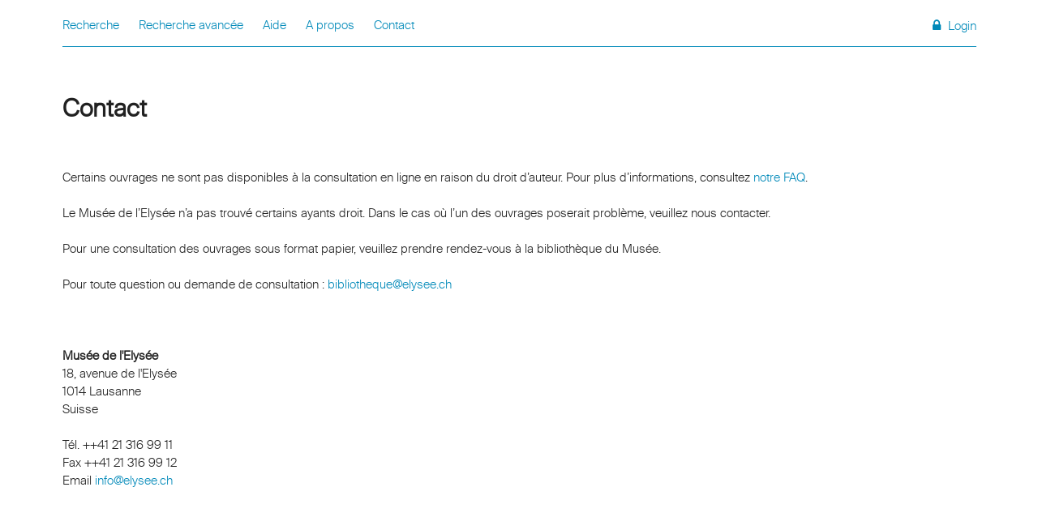

--- FILE ---
content_type: text/html; charset=UTF-8
request_url: https://www.photobookselysee.ch/contact
body_size: 1650
content:
<!DOCTYPE html>
<html>
    <head>
    	<meta charset="UTF-8">
        <title>Bibliothèque numérique | Musée de l'Elysée</title>
		
        <link media="all" type="text/css" rel="stylesheet" href="https://www.photobookselysee.ch/css/semantic.src.css">
	<script src="https://www.photobookselysee.ch/js/jquery.src.js"></script>

        <link media="all" type="text/css" rel="stylesheet" href="https://www.photobookselysee.ch/css/nouislider.min.css">
	<script src="https://www.photobookselysee.ch/js/nouislider.min.js"></script>
		
		
	<script src="https://www.photobookselysee.ch/js/semantic.src.js?t=1231"></script>
	<link media="all" type="text/css" rel="stylesheet" href="https://www.photobookselysee.ch/css/app.css">
		
	<script src="https://www.photobookselysee.ch/js/app.min.js?t=1231"></script>

<script>
  (function(i,s,o,g,r,a,m){i['GoogleAnalyticsObject']=r;i[r]=i[r]||function(){
  (i[r].q=i[r].q||[]).push(arguments)},i[r].l=1*new Date();a=s.createElement(o),
  m=s.getElementsByTagName(o)[0];a.async=1;a.src=g;m.parentNode.insertBefore(a,m)
  })(window,document,'script','https://www.google-analytics.com/analytics.js','ga');

  ga('create', 'UA-90700882-1', 'auto');
  ga('send', 'pageview');

</script>


    </head>
    <body class="contact" data-view="contact" data-logged="">

   	 	<div class="ui small basic modal">
    <div class="ui icon header">
      <i class="warning sign icon"></i>
      Pour des raisons de droit d'auteur, cet ouvrage n'est pas disponible en ligne.
    </div>

    <div class="actions" style="text-align:center;">
      <div class="ui basic cancel inverted button">
        <i class="help icon"></i>
        En savoir plus
      </div>
      <div class="ui green ok inverted button">
        <i class="checkmark icon"></i>
        Je comprends
      </div>
    </div>
  </div>
    	<div class="ui container">
   	 		<div class="topmenu">
	<ul>
				<li><a href="/#search">Recherche</a></li>
		<li><a href="/recherche-avancee">Recherche avancée</a></li>
		<li><a href="/aide">Aide</a></li>
		<li><a href="/a-propos">A propos</a></li>
		<li><a href="/contact">Contact</a></li>
		<li style="float:right;"><a href="/admin"><i class="ui icon lock"></i>Login</a></li>
	</ul>
</div>

	
            <div class="content">
				
	<h1>Contact</h1>
	


<p>Certains ouvrages ne sont pas disponibles à la consultation en ligne en raison du droit d’auteur. Pour plus d’informations, consultez <a href="/aide">notre FAQ</a>.</p>
<br />
<p>Le Musée de l’Elysée n’a pas trouvé certains ayants droit. Dans le cas où l’un des ouvrages poserait problème, veuillez nous contacter.</p>
<br />
<p>Pour une consultation des ouvrages sous format papier, veuillez prendre rendez-vous à la bibliothèque du Musée.</p>
<br />
<p>Pour toute question ou demande de consultation : <a href="mailto:bibliotheque@elysee.ch">bibliotheque@elysee.ch</a></p>

<br /><br /><br />
<p><strong>Musée de l'Elysée</strong></p>
<p>18, avenue de l'Elysée</p>
<p>1014 Lausanne</p>
<p>Suisse</p>
<br />
<p>Tél. ++41 21 316 99 11</p>
<p>Fax ++41 21 316 99 12</p>
<p>Email <a href="mailto:info@elysee.ch">info@elysee.ch</a></p>




	    	</div>

	    	<div class="footer">
<p>En partenariat avec : <a href="http://dhlab.epfl.ch"><img class="" src="/images/dhlab.png" /></a></p>
<p>Avec le soutien de :
	<img class="" src="/images/lecedre.png" />
	<a href="http://www.coromandel.ch"><img class="" src="/images/coromandel.png" /></a>	
	<a href="https://www.loro.ch"><img class="" src="/images/loro.png" /></a>
	<a href="http://www.fondation-janmichalski.com"><img class="" src="/images/michalski.png" /></a>
</p>
<hr />
<p>
	
	<ul>
		<li>
			<a href="https://twitter.com/elyseemusee"><i class="ui icon twitter"></i> @ElyseeMusee</a><br />
			<a href="https://www.facebook.com/elysee.lausanne"><i class="ui icon facebook"></i> facebook.com/elysee.lausanne</a><br />
			<a href="https://www.instagram.com/elyseemusee"><i class="ui icon instagram"></i> @ElyseeMusee</a><br /><br />
			2016 &copy; Musée de l'Elysée
		</li>
	</ul>
	<a href="http://www.vd.ch"><img class="partner" src="/images/vd.png" /></a>
	<a href="http://www.plateforme10.ch"><img class="partner" src="/images/p10.png" /></a>
	
</p>

</div>		</div>
    </body>
</html>


--- FILE ---
content_type: text/css
request_url: https://www.photobookselysee.ch/css/app.css
body_size: 24856
content:
@font-face{font-family:suisse_bp_intl_antique;src:url(/fonts/suisse_bp_intl_antique-webfont.woff2?4a58d758279c1921dfc135019150d683) format("woff2"),url(/fonts/suisse_bp_intl_antique-webfont.woff?d955aa184cf5431c1ff11822e8f70815) format("woff");font-weight:400;font-style:normal}@font-face{font-family:suisse_bp_intl_light;src:url(/fonts/suisse_bp_intl_light-webfont.woff2?8f585382ee8a75c609afeaf606d88051) format("woff2"),url(/fonts/suisse_bp_intl_light-webfont.woff?657c69355af5486e44c3e3c13a074bb1) format("woff");font-weight:400;font-style:normal}@font-face{font-family:suisse_bp_intl_regular;src:url(/fonts/suisse_bp_intl_regular-webfont.woff2?ec71708356e8dd8e3d4ac5dc76252f04) format("woff2"),url(/fonts/suisse_bp_intl_regular-webfont.woff?f1fa363e806c25101a4919856cee230d) format("woff");font-weight:400;font-style:normal}a,abbr,acronym,address,applet,article,aside,audio,b,big,blockquote,body,canvas,caption,center,cite,code,dd,del,details,dfn,div,dl,dt,em,embed,fieldset,figcaption,figure,footer,form,h1,h2,h3,h4,h5,h6,header,hgroup,html,i,iframe,img,ins,kbd,label,legend,li,mark,menu,nav,object,ol,output,p,pre,q,ruby,s,samp,section,small,span,strike,strong,sub,summary,sup,table,tbody,td,tfoot,th,thead,time,tr,tt,u,ul,var,video{margin:0;padding:0;border:0;font-size:100%;font:inherit}.cf{clear:both}article,aside,details,figcaption,figure,footer,header,hgroup,menu,nav,section{display:block}a{text-decoration:none}body{line-height:1}ol,ul{list-style:none}blockquote,q{quotes:none}blockquote:after,blockquote:before,q:after,q:before{content:"";content:none}table{border-collapse:collapse;border-spacing:0}body,html{height:100%}body{font-family:suisse_bp_intl_light,Helvetica,sans-serif!important;line-height:1.4em;font-size:16px;background:#fff}body h2{font-weight:700}body h2,body h3{margin-top:2em;margin-bottom:1em}body h3{font-style:italic}body strong{font-weight:700}body em{font-style:italic}body .ui.primary.button:hover,body .ui.primary.buttons .button:hover{background-color:#0089b9}body a{color:#0089b9}body a:active,body a:hover{color:#000}body h1{text-align:left;font-size:2em;font-weight:700;margin-bottom:2em}body h1,body h1:first-child{margin-top:2em}body .ui-widget-content{border-color:#ddd}body #slider-range{background:#fff!important;border:1px solid #ddd!important;box-shadow:none!important;margin-top:50px;margin-bottom:30px}body #slider-range .noUi-connect{background:#0089b9}body .content{width:100%}body .content .banner{position:relative}body .content .banner .title{color:#fff;font-size:3.5vw;position:absolute;bottom:140px;left:28px;font-family:suisse_bp_intl_antique,Helvetica,sans-serif!important}body .content .banner .elysee_logo{height:32px;width:256px;background:#fff;position:absolute;bottom:25px;left:28px;background:url(/images/logo_elysee.svg) no-repeat 50%}body .content .banner .morsure{height:156px;width:102px;background:#fff;position:absolute;bottom:25px;right:-1px;background:url(/images/logo.svg) no-repeat 50%}body .content .banner img{width:100%}body .ui.form input:not([type]):focus,body .ui.form input[type=date]:focus,body .ui.form input[type=datetime-local]:focus,body .ui.form input[type=email]:focus,body .ui.form input[type=number]:focus,body .ui.form input[type=password]:focus,body .ui.form input[type=search]:focus,body .ui.form input[type=tel]:focus,body .ui.form input[type=text]:focus,body .ui.form input[type=time]:focus,body .ui.form input[type=url]:focus,body .ui.input.focus input,body .ui.input input:focus,body select:focus{border-color:#0089b9}body .book{font-size:1.1em}body .book p{text-align:left;padding-left:220px}body .book p.title{font-weight:700;margin-bottom:1em}body .book p.page{margin-top:1em}body .book p.nonlibre{margin-top:1em;font-style:italic;font-size:.7em}body .topmenu{border-bottom:1px solid #0089b9;margin-top:20px;margin-bottom:20px;padding-bottom:15px}body .topmenu img{display:inline-block;vertical-align:bottom}body .topmenu ul li{display:inline}body .topmenu ul li a{padding:0 0 0 20px}body .topmenu ul li:first-child a{padding-left:0}body .footer{border-top:1px solid #777;margin-top:180px;margin-bottom:20px;padding-top:15px;line-height:1.5em}body .footer img{vertical-align:top;margin-left:40px;margin-bottom:40px;width:130px}body .footer a{color:#000}body .footer hr{border:none;border-top:1px solid #777;background:#fff;margin-bottom:30px}body .footer p{font-family:suisse_bp_intl_antique,Helvetica,sans-serif!important}body .footer ul{float:left}body .footer ul li{display:inline-block;vertical-align:top}body .footer img.partner{height:80px;width:auto;margin-left:60px;float:right}body .notloaded{width:100px}body .loadMore,body .more{margin:10px auto;padding:8px 14px;cursor:pointer;background:#0089b9;color:#fff;text-align:center;width:100%;border-radius:3px}body.expo{padding:1px}body.expo form#search,body.welcome form#search{margin:75px 0}body.expo form#search .ui.input,body.welcome form#search .ui.input{width:50%}body.expo form#search .ui.input *,body.welcome form#search .ui.input *{border-radius:0}body.expo .hometext,body.welcome .hometext{margin-bottom:60px}body.expo .hometext div.titre,body.welcome .hometext div.titre{font-family:suisse_bp_intl_antique,Helvetica,sans-serif!important;font-size:40px;float:left;padding-right:30px;padding-bottom:40px}body.expo .hometext div.texte,body.welcome .hometext div.texte{font-size:22px;line-height:27px;text-align:justify}body.expo .content,body.welcome .content{text-align:center;display:inline-block}body.expo #slider,body.welcome #slider{-moz-column-count:3;column-count:3;-moz-column-gap:1px;column-gap:1px}body.expo #slider a,body.welcome #slider a{margin:0 0 1px;display:block;position:relative}body.expo #slider img.mask,body.welcome #slider img.mask{position:absolute;top:0;left:0;width:100%;height:100%}body.expo #slider img,body.welcome #slider img{display:block;margin:0;width:100%}body.bis .headtitle{font-size:46px;font-weight:700;margin:40px 0}body.bis form#search{margin:60px 0}body.bis .content{text-align:center;display:inline-block}body.bis #slider{text-align:justify;max-height:960px;overflow:hidden}body.bis #slider .book{width:280px;height:280px;float:left;margin-right:1px;margin-bottom:1px;position:relative;background-repeat:no-repeat;background-position:50%}body.bis #slider .book:after{content:"";background:url([data-uri]);height:280px;width:280px;position:absolute;top:0;left:0}body.bis #slider img{margin:10px 3px;min-height:300px;min-width:200px;vertical-align:top}body.advsearch .fields{margin-bottom:2em}body.admin{padding:30px 60px}body.admin .ui.label{cursor:pointer;color:#aaa}body.admin form>div{margin-bottom:1em}body.admin #collections input[type=text],body.admin #collections textarea,body.admin #livres input[type=text],body.admin #livres textarea{width:100%;padding:4px}body.admin #collections form,body.admin #livres form{margin:0}body.admin #collections div.ui.dropdown,body.admin #livres div.ui.dropdown{font-size:.8em;width:270px!important;float:left;margin-right:5px}body.admin #collections i.icon,body.admin #livres i.icon{cursor:pointer}

--- FILE ---
content_type: application/javascript
request_url: https://www.photobookselysee.ch/js/app.min.js?t=1231
body_size: 2634
content:
!function(e){var t={};function n(o){if(t[o])return t[o].exports;var i=t[o]={i:o,l:!1,exports:{}};return e[o].call(i.exports,i,i.exports,n),i.l=!0,i.exports}n.m=e,n.c=t,n.d=function(e,t,o){n.o(e,t)||Object.defineProperty(e,t,{enumerable:!0,get:o})},n.r=function(e){"undefined"!=typeof Symbol&&Symbol.toStringTag&&Object.defineProperty(e,Symbol.toStringTag,{value:"Module"}),Object.defineProperty(e,"__esModule",{value:!0})},n.t=function(e,t){if(1&t&&(e=n(e)),8&t)return e;if(4&t&&"object"==typeof e&&e&&e.__esModule)return e;var o=Object.create(null);if(n.r(o),Object.defineProperty(o,"default",{enumerable:!0,value:e}),2&t&&"string"!=typeof e)for(var i in e)n.d(o,i,function(t){return e[t]}.bind(null,i));return o},n.n=function(e){var t=e&&e.__esModule?function(){return e.default}:function(){return e};return n.d(t,"a",t),t},n.o=function(e,t){return Object.prototype.hasOwnProperty.call(e,t)},n.p="/",n(n.s=0)}([function(e,t,n){n(1),e.exports=n(2)},function(e,t){$(document).ready(function(){$.ajaxSetup({headers:{"X-CSRF-Token":$("meta[name=_token]").attr("content")}}),n.init()});var n={init:function(){void 0!==n["_"+$("body").attr("data-view")]&&n["_"+$("body").attr("data-view")].init(),$(".ui.basic.modal").modal({closable:!1,onDeny:function(){return window.location="/contact",!1}}),$(document).on("click","a.nonlibre",function(e){"1"!=$("body").attr("data-logged")&&($(".ui.basic.modal").modal("show"),e.preventDefault(),e.stopPropagation())})},_help:{init:function(){$(".accordion").accordion()}},_admin_livres_lister:{init:function(){n._admin_livres_lister.registerEvents()},registerEvents:function(){$(document).on("keyup","#filter",n._admin_livres_lister.filter),$(".ui.dropdown.nb").dropdown({onChange:function(e,t,o){n._admin_livres_lister.filter()}}),$(document).on("click",".ui.label.filter",function(){$(this).toggleClass("black"),n._admin_livres_lister.filter()}),$(document).on("click","#livres form .button",function(){var e=$(this).closest("form"),t=e.find(".ui.dropdown").first();$.ajax({url:"/admin/ajaxStatusLivres",data:{cote:e.attr("data-cote"),status:t.dropdown("get value")},success:function(e){alertify.success("Statuts mis à jour avec succès")},type:"GET"})})},filter:function(){$.ajax({url:"/admin/ajaxLivres",data:{nb:$("#nb").val(),filter:$("#filter").val(),status:$(".ui.label.black").map(function(){return $(this).attr("data-value")}).get().join(",")},dataType:"html",beforeSend:function(){$("#livres tbody").html("")},success:function(e){$("#livres tbody").html(e),$("#livres .ui.dropdown").dropdown()},type:"GET"})}},_admin_collections_lister:{init:function(){n._admin_collections_lister.registerEvents()},registerEvents:function(){$(document).on("click","i.icon.trash",function(){if(confirm("Etes-vous sûr ?")){var e=$(this).closest("tr");$.ajax({url:"/admin/ajaxDeleteCollection",data:$(this).closest("tr").find(":input").serialize(),dataType:"json",success:function(t){"success"==t.status?(alertify.success("Collection supprimée avec succès"),e.remove()):alertify.error(t.msg)},type:"POST"})}}),$(document).on("click","i.icon.save",function(){$.ajax({url:"/admin/ajaxUpdateCollection",data:$(this).closest("tr").find(":input").serialize(),dataType:"json",success:function(e){"add_success"==e.status?(alertify.success("Collection ajoutée avec succès"),document.location.reload()):"success"==e.status?alertify.success("Collection mise à jour avec succès"):alertify.error(e.msg)},type:"POST"})})},filter:function(){$.ajax({url:"/admin/ajaxLivres",data:{nb:$("#nb").val(),filter:$("#filter").val(),status:$(".ui.label.black").map(function(){return $(this).attr("data-value")}).get().join(",")},dataType:"html",beforeSend:function(){$("#livres tbody").html("")},success:function(e){$("#livres tbody").html(e),$("#livres .ui.dropdown").dropdown()},type:"GET"})}},_viewer:{inBookSearch:function(){var e=$("body").attr("data-identifier"),t=$("body").attr("data-page");$.ajax({url:"/data/inBook/"+e+"/"+t+"/"+$("#search").val(),type:"GET",beforeSend:function(){$(".occurences img").css("opacity",.3)},dataType:"html",success:function(e){$(".menu.scrolling").html(e),$(".occurences img").css("opacity",1)}})},init:function(){var e=$("#seanote"),t=$("#seanote-viewer"),o=($("#openseadragon-viewer").find(".openseadragon-canvas"),$("#seanote-menu")),i=$("#seanote-navigator"),a=$("#seanote-metadatas"),s=$("#seanote-filmstrip"),r={position:"top center",variation:"tiny inverted",context:e};function c(e,t){var n=t.originalElement.parent();n.css("top",n.position().top+t.position.top+"px"),n.css("left",n.position().left+t.position.left+"px"),t.element.css("top",0),t.element.css("left",0),n.width(t.size.width),n.height(t.size.height)}e.find("select.dropdown").dropdown(),s.find(".tipped").popup(r),i.find(".tipped").popup(r),a.find(".tipped").popup(r),o.find(".dropdown").dropdown({on:"click",action:"hide",direction:"downward"}),i.draggable({handle:".header",containment:t,opacity:.9}),i.find(".container").resizable({handles:"all",minWidth:200,maxWidth:400,minHeight:200,maxHeight:400,helper:!1,stop:c}),a.draggable({handle:".header",containment:t,opacity:.9}),a.find(".container").resizable({handles:"all",minWidth:200,maxWidth:400,minHeight:200,maxHeight:400,helper:!1,stop:c});var l=$.debounce(150,!1,function(){""!==snViewer.canvas.options.currentLeftId&&(snViewer.options.sources.pageLeft="/data/search/"+snViewer.canvas.options.currentDocumentId+"/"+snViewer.canvas.options.currentLeftId+"/"+encodeURI($("#search").val()),snViewer.canvas.reloadObjectsMI(!0,"left")),""!==snViewer.canvas.options.currentRightId&&(snViewer.options.sources.pageRight="/data/search/"+snViewer.canvas.options.currentDocumentId+"/"+snViewer.canvas.options.currentRightId+"/"+encodeURI($("#search").val()),snViewer.canvas.reloadObjectsMI(!0,"right")),n._viewer.inBookSearch()});setTimeout(l,200),$(document).on("keyup","#search",l),$(document).on("click",".menu_home span",function(){document.location="/"})}},_bis:{init:function(){n._welcome.init()}},_expo:{init:function(){n._welcome.init()}},_welcome:{isElementInViewport:function(e){for(var t=e.offsetTop,n=e.offsetLeft,o=e.offsetWidth,i=e.offsetHeight;e.offsetParent;)t+=(e=e.offsetParent).offsetTop,n+=e.offsetLeft;return t<window.pageYOffset+window.innerHeight&&n<window.pageXOffset+window.innerWidth&&t+i>window.pageYOffset&&n+o>window.pageXOffset},lazy:function(){return $($(".lazy.notloaded").get().reverse()).each(function(){n._welcome.isElementInViewport(this)&&$(this).attr("src",$(this).attr("data-src")).removeClass("notloaded")}),$(".lazy.notloaded").length},registerEvents:function(){$(document).on("click",".more",function(){$("#slider").css("max-height","+=960"),n._welcome.lazy();var e=$("#slider").get(0);e.offsetHeight<e.scrollHeight||e.offsetWidth<e.scrollWidth||$(".more").remove()}),$(document).scroll(n._welcome.lazy)},init:function(){n._welcome.registerEvents(),n._welcome.lazy()}},_results:{init:function(){n._results.registerEvents(),n._results.loadExtracts()},registerEvents:function(){$(document).on("click","p.loadMore",function(){$("p.loadMore").addClass("loading"),n._results.loadMore()}),$(window).scroll(function(){$(window).scrollTop()+$(window).height()==$(document).height()&&$("p.loadMore").length>0&&!$("p.loadMore").hasClass("loading")&&($("p.loadMore").addClass("loading"),n._results.loadMore())})},loadMore:function(){$.ajax({url:"/search",type:"POST",dataType:"JSON",data:{type:"ajax",search:"{{$query}}",skip:$(".grid .row").length},success:function(e){$("p.loadMore").closest(".row").replaceWith(e.documentsResults),n._results.loadExtracts()}})},loadExtracts:function(){$(".notloaded").each(function(){$(this).removeClass("notloaded");var e=$(this);$.ajax({url:$(this).attr("data-src"),type:"GET",dataType:"JSON",success:function(t){e.replaceWith(t.extract)}})})}},_advsearch:{init:function(){n._advsearch.registerEvents()},registerEvents:function(){$(document).on("submit","#advSearch",function(){var e=!1;if($(this).find("input,select").each(function(){""!==$(this).val()&&(e=!0)}),!e)return $(this).find("input,select").css("background-color","#ED6160"),!1}),$(".ui.checkbox").checkbox()}}}},function(e,t){}]);


--- FILE ---
content_type: text/plain
request_url: https://www.google-analytics.com/j/collect?v=1&_v=j102&a=712041202&t=pageview&_s=1&dl=https%3A%2F%2Fwww.photobookselysee.ch%2Fcontact&ul=en-us%40posix&dt=Biblioth%C3%A8que%20num%C3%A9rique%20%7C%20Mus%C3%A9e%20de%20l%27Elys%C3%A9e&sr=1280x720&vp=1280x720&_u=IEBAAEABAAAAACAAI~&jid=1369554478&gjid=1951278878&cid=937402326.1768657687&tid=UA-90700882-1&_gid=1686458925.1768657687&_r=1&_slc=1&z=332386895
body_size: -452
content:
2,cG-QJ9S6C2NW1